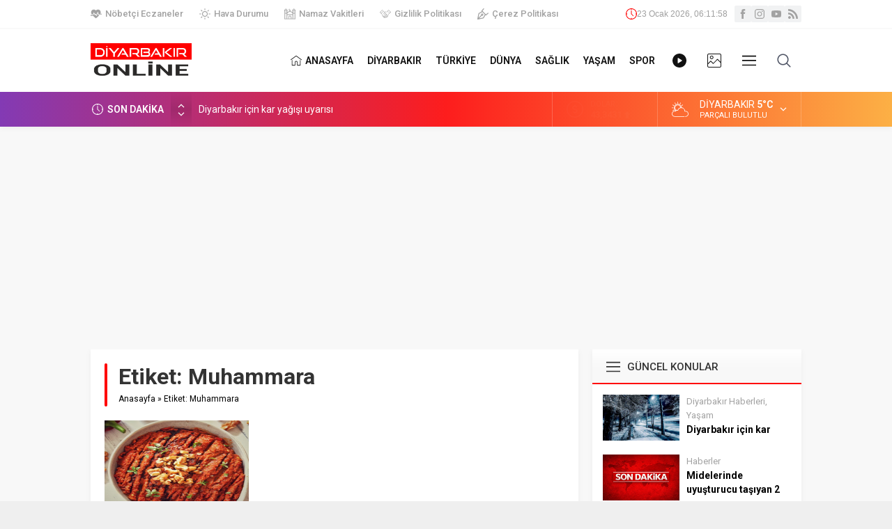

--- FILE ---
content_type: text/html; charset=UTF-8
request_url: https://www.diyarbakironline.com/wp-admin/admin-ajax.php
body_size: -295
content:
{"time":1769148716000}

--- FILE ---
content_type: text/html; charset=utf-8
request_url: https://www.google.com/recaptcha/api2/aframe
body_size: 266
content:
<!DOCTYPE HTML><html><head><meta http-equiv="content-type" content="text/html; charset=UTF-8"></head><body><script nonce="hMNUz6fdYsLvEbvW4TnoBA">/** Anti-fraud and anti-abuse applications only. See google.com/recaptcha */ try{var clients={'sodar':'https://pagead2.googlesyndication.com/pagead/sodar?'};window.addEventListener("message",function(a){try{if(a.source===window.parent){var b=JSON.parse(a.data);var c=clients[b['id']];if(c){var d=document.createElement('img');d.src=c+b['params']+'&rc='+(localStorage.getItem("rc::a")?sessionStorage.getItem("rc::b"):"");window.document.body.appendChild(d);sessionStorage.setItem("rc::e",parseInt(sessionStorage.getItem("rc::e")||0)+1);localStorage.setItem("rc::h",'1769148717848');}}}catch(b){}});window.parent.postMessage("_grecaptcha_ready", "*");}catch(b){}</script></body></html>